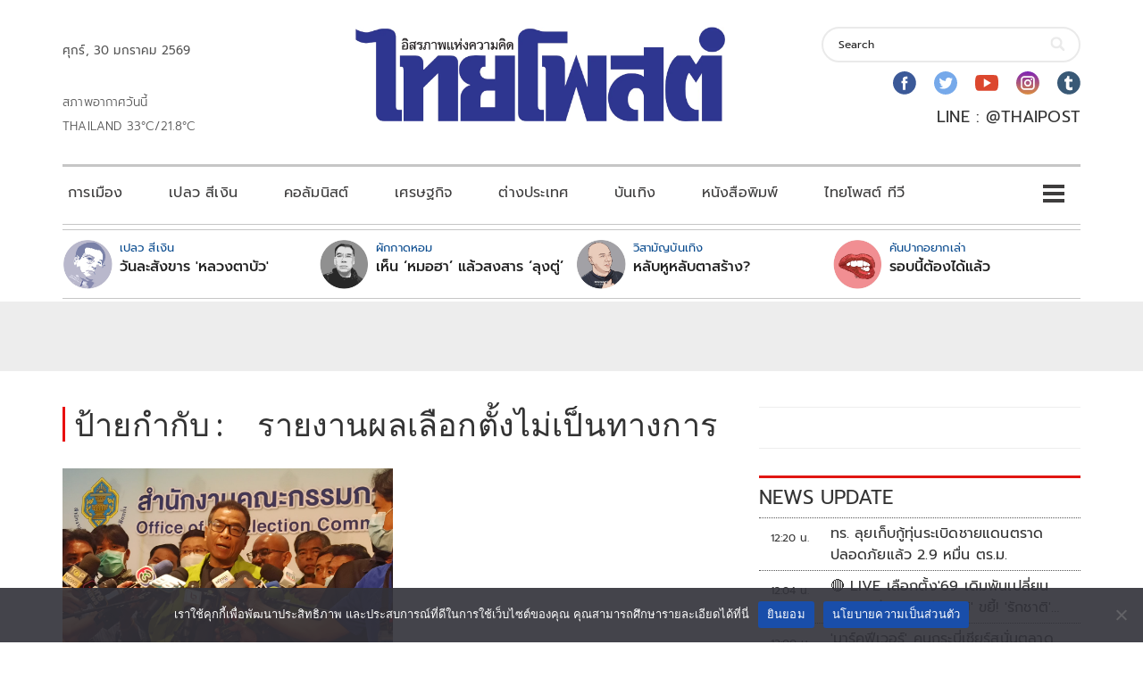

--- FILE ---
content_type: text/html; charset=utf-8
request_url: https://www.google.com/recaptcha/api2/aframe
body_size: 268
content:
<!DOCTYPE HTML><html><head><meta http-equiv="content-type" content="text/html; charset=UTF-8"></head><body><script nonce="KqTOagNOK1CHGBN_s6pYHw">/** Anti-fraud and anti-abuse applications only. See google.com/recaptcha */ try{var clients={'sodar':'https://pagead2.googlesyndication.com/pagead/sodar?'};window.addEventListener("message",function(a){try{if(a.source===window.parent){var b=JSON.parse(a.data);var c=clients[b['id']];if(c){var d=document.createElement('img');d.src=c+b['params']+'&rc='+(localStorage.getItem("rc::a")?sessionStorage.getItem("rc::b"):"");window.document.body.appendChild(d);sessionStorage.setItem("rc::e",parseInt(sessionStorage.getItem("rc::e")||0)+1);localStorage.setItem("rc::h",'1769751090073');}}}catch(b){}});window.parent.postMessage("_grecaptcha_ready", "*");}catch(b){}</script></body></html>

--- FILE ---
content_type: application/javascript; charset=utf-8
request_url: https://fundingchoicesmessages.google.com/f/AGSKWxXXGyN4ev8yOl7NSl1338o-AVk8XguTIZ5pbspjdcvk0OAqnJM8fTSupSmEwQ1dNaH-3rZQWiwU5vBkpAYMT6nEdNThwlg1dMZqxb1Qxjz2tbZ0i_xl2A_yPkyZKkv1jkvWOgbN4pn_K4QclAeCwkVBhgwJp3A8CE0iBz0EseZANpS_1CXPgy38hAGe/_/wp-ad.min./adwords./getfeaturedadsforshow./ad_tags_/kampyle.js
body_size: -1283
content:
window['649c85f1-245a-4e1a-a4e5-09898e3edf30'] = true;